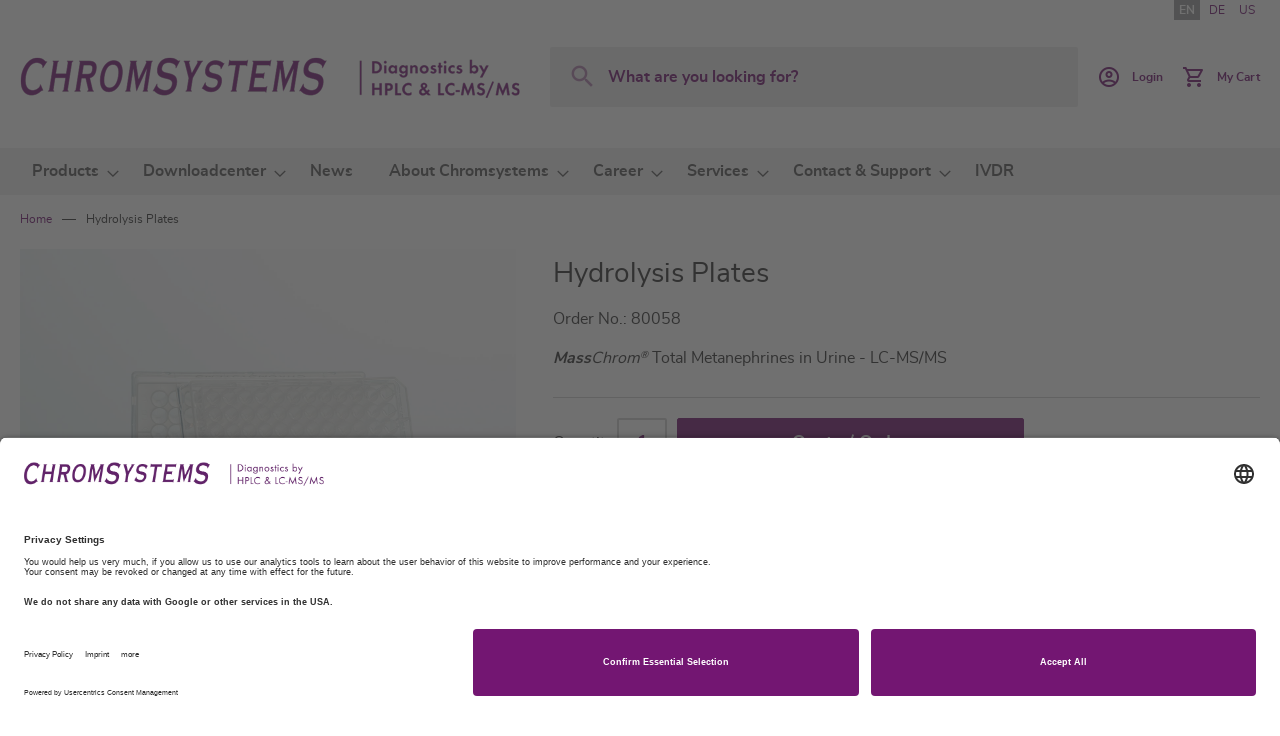

--- FILE ---
content_type: text/html; charset=UTF-8
request_url: https://chromsystems.com/en/hydrolysis-plate-80058.html
body_size: 13075
content:
<!doctype html>
<html lang="en">
    <head prefix="og: http://ogp.me/ns# fb: http://ogp.me/ns/fb# product: http://ogp.me/ns/product#">
        <script>
    var LOCALE = 'en\u002DGB';
    var BASE_URL = 'https\u003A\u002F\u002Fchromsystems.com\u002Fen\u002F';
    var require = {
        'baseUrl': 'https\u003A\u002F\u002Fchromsystems.com\u002Fstatic\u002Fversion1763477915\u002Ffrontend\u002FChromsystems\u002Fdefault\u002Fen_GB'
    };</script>        <meta charset="utf-8"/>
<meta name="title" content="Hydrolysis Plates"/>
<meta name="robots" content="INDEX,FOLLOW"/>
<meta name="viewport" content="width=device-width, initial-scale=1"/>
<meta name="format-detection" content="telephone=no"/>
<title>Hydrolysis Plates</title>
<link  rel="stylesheet" type="text/css"  media="all" href="https://chromsystems.com/static/version1763477915/frontend/Chromsystems/default/en_GB/mage/calendar.css" />
<link  rel="stylesheet" type="text/css"  media="all" href="https://chromsystems.com/static/version1763477915/frontend/Chromsystems/default/en_GB/css/styles-m.css" />
<link  rel="stylesheet" type="text/css"  media="all" href="https://chromsystems.com/static/version1763477915/frontend/Chromsystems/default/en_GB/jquery/uppy/dist/uppy-custom.css" />
<link  rel="stylesheet" type="text/css"  media="all" href="https://chromsystems.com/static/version1763477915/frontend/Chromsystems/default/en_GB/MageWorx_Downloads/attachment.css" />
<link  rel="stylesheet" type="text/css"  media="all" href="https://chromsystems.com/static/version1763477915/frontend/Chromsystems/default/en_GB/mage/gallery/gallery.css" />
<link  rel="stylesheet" type="text/css"  media="all" href="https://chromsystems.com/static/version1763477915/frontend/Chromsystems/default/en_GB/css/libs/datatables.min.css" />
<link  rel="stylesheet" type="text/css"  media="screen and (min-width: 768px)" href="https://chromsystems.com/static/version1763477915/frontend/Chromsystems/default/en_GB/css/styles-l.css" />
<link  rel="stylesheet" type="text/css"  media="print" href="https://chromsystems.com/static/version1763477915/frontend/Chromsystems/default/en_GB/css/print.css" />
<script  type="text/javascript"  src="https://chromsystems.com/static/version1763477915/frontend/Chromsystems/default/en_GB/requirejs/require.js"></script>
<script  type="text/javascript"  src="https://chromsystems.com/static/version1763477915/frontend/Chromsystems/default/en_GB/mage/requirejs/mixins.js"></script>
<script  type="text/javascript"  src="https://chromsystems.com/static/version1763477915/frontend/Chromsystems/default/en_GB/requirejs-config.js"></script>
<script  type="text/javascript"  src="https://chromsystems.com/static/version1763477915/frontend/Chromsystems/default/en_GB/Mageplaza_SocialShare/js/thankskit.js"></script>
<script  type="text/javascript"  src="https://chromsystems.com/static/version1763477915/frontend/Chromsystems/default/en_GB/Smile_ElasticsuiteTracker/js/tracking.js"></script>
<script  type="text/javascript"  src="https://static.addtoany.com/menu/page.js"></script>
<link rel="preload" as="font" crossorigin="anonymous" href="https://chromsystems.com/static/version1763477915/frontend/Chromsystems/default/en_GB/fonts/opensans/light/opensans-300.woff2" />
<link rel="preload" as="font" crossorigin="anonymous" href="https://chromsystems.com/static/version1763477915/frontend/Chromsystems/default/en_GB/fonts/opensans/regular/opensans-400.woff2" />
<link rel="preload" as="font" crossorigin="anonymous" href="https://chromsystems.com/static/version1763477915/frontend/Chromsystems/default/en_GB/fonts/opensans/semibold/opensans-600.woff2" />
<link rel="preload" as="font" crossorigin="anonymous" href="https://chromsystems.com/static/version1763477915/frontend/Chromsystems/default/en_GB/fonts/opensans/bold/opensans-700.woff2" />
<link rel="preload" as="font" crossorigin="anonymous" href="https://chromsystems.com/static/version1763477915/frontend/Chromsystems/default/en_GB/fonts/Luma-Icons.woff2" />
<link  rel="canonical" href="https://chromsystems.com/en/hydrolysis-plate-80058.html" />
<link  rel="icon" type="image/x-icon" href="https://chromsystems.com/media/favicon/default/Favicon_32Px.png" />
<link  rel="shortcut icon" type="image/x-icon" href="https://chromsystems.com/media/favicon/default/Favicon_32Px.png" />
<script id="usercentrics-cmp" data-language="en" data-settings-id="QgDVqAFH" src="https://app.usercentrics.eu/browser-ui/latest/bundle.js" async></script>

<meta data-privacy-proxy-server="https://privacy-proxy-server.usercentrics.eu">

<script type="application/javascript" src="https://privacy-proxy.usercentrics.eu/latest/uc-block.bundle.js"></script>

<!-- Matomo Tag Manager -->
<script>
var _mtm = window._mtm = window._mtm || [];
_mtm.push({'mtm.startTime': (new Date().getTime()), 'event': 'mtm.Start'});
var d=document, g=d.createElement('script'), s=d.getElementsByTagName('script')[0];
g.async=true; g.src='https://cdn.matomo.cloud/chromsystems.matomo.cloud/container_RYwzMHz2.js'; s.parentNode.insertBefore(g,s);
</script>
<!-- End Matomo Tag Manager -->            <script type="text/x-magento-init">
        {
            "*": {
                "Magento_PageCache/js/form-key-provider": {
                    "isPaginationCacheEnabled":
                        0                }
            }
        }
    </script>

<meta property="og:type" content="product" />
<meta property="og:title"
      content="Hydrolysis&#x20;Plates" />
<meta property="og:image"
      content="https://chromsystems.com/media/catalog/product/cache/dd3ad574e72b65ff523672a32793868a/8/0/80058_lcms_biogenic_amines_hydrolysis_plate.jpg" />
<meta property="og:description"
      content="MassChrom&amp;reg&#x3B;&#x20;Total&#x20;Metanephrines&#x20;in&#x20;Urine&#x20;-&#x20;LC-MS&#x2F;MS" />
<meta property="og:url" content="https://chromsystems.com/en/hydrolysis-plate-80058.html" />
    <meta property="product:price:amount" content="0"/>
    <meta property="product:price:currency"
      content="EUR"/>
    </head>
    <body data-container="body"
          data-mage-init='{"loaderAjax": {}, "loader": { "icon": "https://chromsystems.com/static/version1763477915/frontend/Chromsystems/default/en_GB/images/loader-2.gif"}}'
        id="html-body" itemtype="http://schema.org/Product" itemscope="itemscope" class="catalog-product-view product-hydrolysis-plate-80058 page-layout-1column">
        
<script type="text/x-magento-init">
    {
        "*": {
            "Magento_PageBuilder/js/widget-initializer": {
                "config": {"[data-content-type=\"slider\"][data-appearance=\"default\"]":{"Magento_PageBuilder\/js\/content-type\/slider\/appearance\/default\/widget":false},"[data-content-type=\"map\"]":{"Magento_PageBuilder\/js\/content-type\/map\/appearance\/default\/widget":false},"[data-content-type=\"row\"]":{"Magento_PageBuilder\/js\/content-type\/row\/appearance\/default\/widget":false},"[data-content-type=\"tabs\"]":{"Magento_PageBuilder\/js\/content-type\/tabs\/appearance\/default\/widget":false},"[data-content-type=\"slide\"]":{"Magento_PageBuilder\/js\/content-type\/slide\/appearance\/default\/widget":{"buttonSelector":".pagebuilder-slide-button","showOverlay":"hover","dataRole":"slide"}},"[data-content-type=\"banner\"]":{"Magento_PageBuilder\/js\/content-type\/banner\/appearance\/default\/widget":{"buttonSelector":".pagebuilder-banner-button","showOverlay":"hover","dataRole":"banner"}},"[data-content-type=\"buttons\"]":{"Magento_PageBuilder\/js\/content-type\/buttons\/appearance\/inline\/widget":false},"[data-content-type=\"products\"][data-appearance=\"carousel\"]":{"Magento_PageBuilder\/js\/content-type\/products\/appearance\/carousel\/widget":false}},
                "breakpoints": {"desktop":{"label":"Desktop","stage":true,"default":true,"class":"desktop-switcher","icon":"Magento_PageBuilder::css\/images\/switcher\/switcher-desktop.svg","conditions":{"min-width":"1024px"},"options":{"products":{"default":{"slidesToShow":"5"}}}},"tablet":{"conditions":{"max-width":"1024px","min-width":"768px"},"options":{"products":{"default":{"slidesToShow":"4"},"continuous":{"slidesToShow":"3"}}}},"mobile":{"label":"Mobile","stage":true,"class":"mobile-switcher","icon":"Magento_PageBuilder::css\/images\/switcher\/switcher-mobile.svg","media":"only screen and (max-width: 768px)","conditions":{"max-width":"768px","min-width":"640px"},"options":{"products":{"default":{"slidesToShow":"3"}}}},"mobile-small":{"conditions":{"max-width":"640px"},"options":{"products":{"default":{"slidesToShow":"2"},"continuous":{"slidesToShow":"1"}}}}}            }
        }
    }
</script>

<div class="cookie-status-message" id="cookie-status">
    The store will not work correctly when cookies are disabled.</div>
<script type="text&#x2F;javascript">document.querySelector("#cookie-status").style.display = "none";</script>
<script type="text/x-magento-init">
    {
        "*": {
            "cookieStatus": {}
        }
    }
</script>

<script type="text/x-magento-init">
    {
        "*": {
            "mage/cookies": {
                "expires": null,
                "path": "\u002F",
                "domain": ".chromsystems.com",
                "secure": true,
                "lifetime": "3600"
            }
        }
    }
</script>
    <noscript>
        <div class="message global noscript">
            <div class="content">
                <p>
                    <strong>JavaScript seems to be disabled in your browser.</strong>
                    <span>
                        For the best experience on our site, be sure to turn on Javascript in your browser.                    </span>
                </p>
            </div>
        </div>
    </noscript>

<script>
    window.cookiesConfig = window.cookiesConfig || {};
    window.cookiesConfig.secure = true;
</script><script>    require.config({
        map: {
            '*': {
                wysiwygAdapter: 'mage/adminhtml/wysiwyg/tiny_mce/tinymceAdapter'
            }
        }
    });</script><div class="page-wrapper"><header class="page-header"><div class="panel wrapper"><div class="panel header"><a class="action skip contentarea"
   href="#contentarea">
    <span>
        Skip to Content    </span>
</a>
<ul class="header-store-switcher">
                        <li>
                                    <strong>
                        EN                    </strong>
                            </li>
                    <li>
                                    <a href="https://chromsystems.com/en/stores/store/redirect/___store/de/___from_store/en/uenc/aHR0cHM6Ly9jaHJvbXN5c3RlbXMuY29tL2RlL2h5ZHJvbHlzaXMtcGxhdGUtODAwNTguaHRtbA~~/">
                        DE                    </a>
                            </li>
                    <li>
                                    <a href="https://chromsystems.com/en/stores/store/redirect/___store/us/___from_store/en/uenc/aHR0cHM6Ly9jaHJvbXN5c3RlbXMuY29tL3VzL2h5ZHJvbHlzaXMtcGxhdGUtODAwNTguaHRtbA~~/">
                        US                    </a>
                            </li>
            </ul>

</div></div><div class="header content"><span data-action="toggle-nav" class="action nav-toggle"><span>Toggle Nav</span></span>
<a
    class="logo"
    href="https://chromsystems.com/en/"
    title="Chromsystems&#x20;Instruments&#x20;&amp;&#x20;Chemicals&#x20;GmbH"
    aria-label="store logo">
    <img src="https://chromsystems.com/media/logo/default/CS_Logo_Website_500Px.png"
         title="Chromsystems&#x20;Instruments&#x20;&amp;&#x20;Chemicals&#x20;GmbH"
         alt="Chromsystems&#x20;Instruments&#x20;&amp;&#x20;Chemicals&#x20;GmbH"
                            />
</a>


<div class="block block-search">
    <div class="block block-title">
        <strong>Search</strong>
    </div>

    <div class="block block-content">
        <form
            id="minisearch-form-top-search"
            class="form minisearch"
            action="https://chromsystems.com/en/catalogsearch/result/"
            method="get"
        >
            <div class="field search">
                <label class="label" for="search" data-role="minisearch-label">
                    <span>Search</span>
                </label>

                <div class="control">
                    <input
                        id="search"
                        type="text"
                        name="q"
                        value=""
                        placeholder="What&#x20;are&#x20;you&#x20;looking&#x20;for&#x3F;"
                        class="input-text"
                        maxlength="128"
                        role="combobox"
                        aria-haspopup="false"
                        aria-autocomplete="both"
                        aria-expanded="false"
                        autocomplete="off"
                        data-block="autocomplete-form"
                        data-mage-init="&#x7B;&quot;quickSearch&quot;&#x3A;&#x7B;&quot;formSelector&quot;&#x3A;&quot;&#x23;minisearch-form-top-search&quot;,&quot;url&quot;&#x3A;&quot;https&#x3A;&#x5C;&#x2F;&#x5C;&#x2F;chromsystems.com&#x5C;&#x2F;en&#x5C;&#x2F;search&#x5C;&#x2F;ajax&#x5C;&#x2F;suggest&#x5C;&#x2F;&quot;,&quot;destinationSelector&quot;&#x3A;&quot;&#x23;minisearch-autocomplete-top-search&quot;,&quot;templates&quot;&#x3A;&#x7B;&quot;term&quot;&#x3A;&#x7B;&quot;title&quot;&#x3A;&quot;Search&#x20;terms&quot;,&quot;template&quot;&#x3A;&quot;Smile_ElasticsuiteCore&#x5C;&#x2F;autocomplete&#x5C;&#x2F;term&quot;&#x7D;,&quot;product&quot;&#x3A;&#x7B;&quot;title&quot;&#x3A;&quot;Products&quot;,&quot;template&quot;&#x3A;&quot;Smile_ElasticsuiteCatalog&#x5C;&#x2F;autocomplete&#x5C;&#x2F;product&quot;&#x7D;,&quot;category&quot;&#x3A;&#x7B;&quot;title&quot;&#x3A;&quot;Overviews&quot;,&quot;template&quot;&#x3A;&quot;Smile_ElasticsuiteCatalog&#x5C;&#x2F;autocomplete&#x5C;&#x2F;category&quot;&#x7D;,&quot;product_attribute&quot;&#x3A;&#x7B;&quot;title&quot;&#x3A;&quot;Attributes&quot;,&quot;template&quot;&#x3A;&quot;Smile_ElasticsuiteCatalog&#x5C;&#x2F;autocomplete&#x5C;&#x2F;product-attribute&quot;,&quot;titleRenderer&quot;&#x3A;&quot;Smile_ElasticsuiteCatalog&#x5C;&#x2F;js&#x5C;&#x2F;autocomplete&#x5C;&#x2F;product-attribute&quot;&#x7D;,&quot;cms_page&quot;&#x3A;&#x7B;&quot;title&quot;&#x3A;&quot;Content&quot;,&quot;template&quot;&#x3A;&quot;Smile_ElasticsuiteCms&#x5C;&#x2F;autocomplete&#x5C;&#x2F;cms&quot;&#x7D;&#x7D;,&quot;priceFormat&quot;&#x3A;&#x7B;&quot;pattern&quot;&#x3A;&quot;&#x5C;u20ac&#x25;s&quot;,&quot;precision&quot;&#x3A;2,&quot;requiredPrecision&quot;&#x3A;2,&quot;decimalSymbol&quot;&#x3A;&quot;.&quot;,&quot;groupSymbol&quot;&#x3A;&quot;,&quot;,&quot;groupLength&quot;&#x3A;3,&quot;integerRequired&quot;&#x3A;false&#x7D;,&quot;minSearchLength&quot;&#x3A;&quot;1&quot;&#x7D;&#x7D;"
                    />

                    <div id="minisearch-autocomplete-top-search" class="search-autocomplete"></div>

                                    </div>
            </div>

            <div class="actions">
                <button
                    type="submit"
                    title="Search"
                    class="action search"
                >
                    <span>Search</span>
                </button>
            </div>
        </form>
    </div>
</div>
<div class="header actions"><div class="user-link " data-label="or">
            <a href="https://chromsystems.com/en/customer/account/login/"class="action customer-acc" >
            <span class="text">
                                    Login                            </span>
        </a>
    </div>

<div data-block="minicart" class="minicart-wrapper">
    <a class="action showcart" href="https://chromsystems.com/en/checkout/cart/"
       data-bind="scope: 'minicart_content'">
        <span class="text">My Cart</span>
        <span class="counter qty empty"
              data-bind="css: { empty: !!getCartParam('summary_count') == false && !isLoading() },
               blockLoader: isLoading">
            <span class="counter-number">
                <!-- ko if: getCartParam('summary_count') -->
                <!-- ko text: getCartParam('summary_count').toLocaleString(window.LOCALE) --><!-- /ko -->
                <!-- /ko -->
            </span>
            <span class="counter-label">
            <!-- ko if: getCartParam('summary_count') -->
                <!-- ko text: getCartParam('summary_count').toLocaleString(window.LOCALE) --><!-- /ko -->
                <!-- ko i18n: 'items' --><!-- /ko -->
            <!-- /ko -->
            </span>
        </span>
    </a>
                    <script>            require(['jquery'], function ($) {
                $('a.action.showcart').on('click', function() {
                    $(document.body).trigger('processStart');
                });
            });</script>        <script>window.checkout = {"shoppingCartUrl":"https:\/\/chromsystems.com\/en\/checkout\/cart\/","checkoutUrl":"https:\/\/chromsystems.com\/en\/checkout\/","updateItemQtyUrl":"https:\/\/chromsystems.com\/en\/checkout\/sidebar\/updateItemQty\/","removeItemUrl":"https:\/\/chromsystems.com\/en\/checkout\/sidebar\/removeItem\/","imageTemplate":"Magento_Catalog\/product\/image_with_borders","baseUrl":"https:\/\/chromsystems.com\/en\/","minicartMaxItemsVisible":3,"websiteId":"1","maxItemsToDisplay":10,"storeId":"2","storeGroupId":"1","agreementIds":["4"],"customerLoginUrl":"https:\/\/chromsystems.com\/en\/customer\/account\/login\/referer\/aHR0cHM6Ly9jaHJvbXN5c3RlbXMuY29tL2VuL2h5ZHJvbHlzaXMtcGxhdGUtODAwNTguaHRtbA~~\/","isRedirectRequired":false,"autocomplete":"off","captcha":{"user_login":{"isCaseSensitive":false,"imageHeight":50,"imageSrc":"","refreshUrl":"https:\/\/chromsystems.com\/en\/captcha\/refresh\/","isRequired":false,"timestamp":1768709193}}}</script>    <script type="text/x-magento-init">
    {
        "[data-block='minicart']": {
            "Magento_Ui/js/core/app": {"components":{"minicart_content":{"children":{"subtotal.container":{"children":{"subtotal":{"children":{"subtotal.totals":{"config":{"display_cart_subtotal_incl_tax":1,"display_cart_subtotal_excl_tax":0,"template":"Magento_Tax\/checkout\/minicart\/subtotal\/totals"},"component":"Magento_Tax\/js\/view\/checkout\/minicart\/subtotal\/totals","children":{"subtotal.totals.msrp":{"component":"Magento_Msrp\/js\/view\/checkout\/minicart\/subtotal\/totals","config":{"displayArea":"minicart-subtotal-hidden","template":"Magento_Msrp\/checkout\/minicart\/subtotal\/totals"}}}}},"component":"uiComponent","config":{"template":"Magento_Checkout\/minicart\/subtotal"}}},"component":"uiComponent","config":{"displayArea":"subtotalContainer"}},"item.renderer":{"component":"Magento_Checkout\/js\/view\/cart-item-renderer","config":{"displayArea":"defaultRenderer","template":"Magento_Checkout\/minicart\/item\/default"},"children":{"item.image":{"component":"Magento_Catalog\/js\/view\/image","config":{"template":"Magento_Catalog\/product\/image","displayArea":"itemImage"}},"checkout.cart.item.price.sidebar":{"component":"uiComponent","config":{"template":"Magento_Checkout\/minicart\/item\/price","displayArea":"priceSidebar"}}}},"extra_info":{"component":"uiComponent","config":{"displayArea":"extraInfo"}},"promotion":{"component":"uiComponent","config":{"displayArea":"promotion"}}},"config":{"itemRenderer":{"default":"defaultRenderer","simple":"defaultRenderer","virtual":"defaultRenderer"},"template":"Magento_Checkout\/minicart\/content"},"component":"Magento_Checkout\/js\/view\/minicart"}},"types":[]}        },
        "*": {
            "Magento_Ui/js/block-loader": "https\u003A\u002F\u002Fchromsystems.com\u002Fstatic\u002Fversion1763477915\u002Ffrontend\u002FChromsystems\u002Fdefault\u002Fen_GB\u002Fimages\u002Floader\u002D1.gif"
        }
    }
    </script>
</div>
</div><ul class="compare wrapper"><li class="item link compare" data-bind="scope: 'compareProducts'" data-role="compare-products-link">
    <a class="action compare no-display" title="Compare&#x20;Products"
       data-bind="attr: {'href': compareProducts().listUrl}, css: {'no-display': !compareProducts().count}"
    >
        Compare Products        <span class="counter qty" data-bind="text: compareProducts().countCaption"></span>
    </a>
</li>
<script type="text/x-magento-init">
{"[data-role=compare-products-link]": {"Magento_Ui/js/core/app": {"components":{"compareProducts":{"component":"Magento_Catalog\/js\/view\/compare-products"}}}}}
</script>
</ul></div></header>    <div class="sections nav-sections">
                <div class="section-items nav-sections-items"
             data-mage-init='{"tabs":{"openedState":"active"}}'>
                                            <div class="section-item-title nav-sections-item-title"
                     data-role="collapsible">
                    <a class="nav-sections-item-switch"
                       data-toggle="switch" href="#store.menu">
                        Menu                    </a>
                </div>
                <div class="section-item-content nav-sections-item-content"
                     id="store.menu"
                     data-role="content">
                    
<nav class="navigation" data-action="navigation">
    <ul data-mage-init='{"menu":{"responsive":true, "expanded":true, "position":{"my":"left top","at":"left bottom"}}}'>
        <li  class="level0 nav-1 category-item first level-top parent"><a href="https://chromsystems.com/en/products.html"  class="level-top" ><span>Products</span></a><ul class="level0 submenu"><li  class="level1 nav-1-1 category-item first"><a href="https://chromsystems.com/en/products/drugs-of-abuse.html" ><span>Drugs of Abuse</span></a></li><li  class="level1 nav-1-2 category-item"><a href="https://chromsystems.com/en/products/amino-acid-analysis-aaa.html" ><span>Amino Acid Analysis (AAA)</span></a></li><li  class="level1 nav-1-3 category-item"><a href="https://chromsystems.com/en/products/newborn-screening.html" ><span>Newborn Screening</span></a></li><li  class="level1 nav-1-4 category-item"><a href="https://chromsystems.com/en/products/therapeutic-drug-monitoring.html" ><span>Therapeutic Drug Monitoring</span></a></li><li  class="level1 nav-1-5 category-item"><a href="https://chromsystems.com/en/products/biogenic-amines.html" ><span>Biogenic Amines</span></a></li><li  class="level1 nav-1-6 category-item"><a href="https://chromsystems.com/en/products/occupational-medicine.html" ><span>Occupational Medicine</span></a></li><li  class="level1 nav-1-7 category-item"><a href="https://chromsystems.com/en/products/steroids.html" ><span>Steroids</span></a></li><li  class="level1 nav-1-8 category-item"><a href="https://chromsystems.com/en/products/chronic-alcohol-abuse.html" ><span>Chronic Alcohol Abuse</span></a></li><li  class="level1 nav-1-9 category-item"><a href="https://chromsystems.com/en/products/porphyrin-profiling.html" ><span>Porphyrin Profiling</span></a></li><li  class="level1 nav-1-10 category-item"><a href="https://chromsystems.com/en/products/vitamin-d3-d2-crosslinks.html" ><span>Vitamin D3/D2 - Crosslinks</span></a></li><li  class="level1 nav-1-11 category-item"><a href="https://chromsystems.com/en/products/monitoring-oxidative-stress.html" ><span>Monitoring Oxidative Stress</span></a></li><li  class="level1 nav-1-12 category-item"><a href="https://chromsystems.com/en/products/hemoglobin-testing.html" ><span>Hemoglobin Testing</span></a></li><li  class="level1 nav-1-13 category-item"><a href="https://chromsystems.com/en/products/vitamin-profiling.html" ><span>Vitamin Profiling</span></a></li><li  class="level1 nav-1-14 category-item"><a href="https://chromsystems.com/en/products/homocysteine.html" ><span>Homocysteine</span></a></li><li  class="level1 nav-1-15 category-item"><a href="https://chromsystems.com/en/products/instruments-software.html" ><span>Instruments &amp; Software</span></a></li><li  class="level1 nav-1-16 category-item"><a href="https://chromsystems.com/en/products/automation.html" ><span>Automation</span></a></li><li  class="level1 nav-1-17 category-item"><a href="https://chromsystems.com/en/products/automated-assays.html" ><span>Automated Assays</span></a></li><li  class="level1 nav-1-18 category-item"><a href="https://chromsystems.com/en/products/calibrators-and-controls.html" ><span>Calibrators and Controls</span></a></li><li  class="level1 nav-1-19 category-item"><a href="https://chromsystems.com/en/products/accessories-and-components.html" ><span>Accessories and Components</span></a></li><li  class="level1 nav-1-20 category-item last"><a href="https://chromsystems.com/en/products/csquant-software.html" ><span>CSQUANT® Software</span></a></li></ul></li><li  class="level0 nav-2 category-item level-top parent"><a href="https://chromsystems.com/en/downloadcenter.html"  class="level-top" ><span>Downloadcenter</span></a><ul class="level0 submenu"><li  class="level1 nav-2-1 category-item first"><a href="https://chromsystems.com/en/downloadcenter/product-information-leaflets.html" ><span>Product Information Leaflets</span></a></li><li  class="level1 nav-2-2 category-item"><a href="https://chromsystems.com/en/downloadcenter/safety-data-sheets.html" ><span>Safety Data Sheets</span></a></li><li  class="level1 nav-2-3 category-item"><a href="https://chromsystems.com/en/downloadcenter/instruction-manuals.html" ><span>Instruction Manuals</span></a></li><li  class="level1 nav-2-4 category-item"><a href="https://chromsystems.com/en/downloadcenter/traceability.html" ><span>Traceability</span></a></li><li  class="level1 nav-2-5 category-item"><a href="https://chromsystems.com/en/downloadcenter/external-quality-assessment.html" ><span>External Quality Assessment</span></a></li><li  class="level1 nav-2-6 category-item"><a href="https://chromsystems.com/en/downloadcenter/certificates.html" ><span>Certificates</span></a></li><li  class="level1 nav-2-7 category-item"><a href="https://chromsystems.com/en/downloadcenter/data-sheets.html" ><span>Data Sheets</span></a></li><li  class="level1 nav-2-8 category-item"><a href="https://chromsystems.com/en/downloadcenter/brochures.html" ><span>Brochures</span></a></li><li  class="level1 nav-2-9 category-item"><a href="https://chromsystems.com/en/downloadcenter/catalogues.html" ><span>Catalogues</span></a></li><li  class="level1 nav-2-10 category-item last"><a href="https://chromsystems.com/en/downloadcenter/declaration-of-conformity.html" ><span>Declarations of Conformity</span></a></li></ul></li><li  class="level0 nav-3 category-item level-top"><a href="https://chromsystems.com/en/news.html"  class="level-top" ><span>News</span></a></li><li  class="level0 nav-4 category-item level-top parent"><a href="https://chromsystems.com/en/about-chromsystems.html"  class="level-top" ><span>About Chromsystems</span></a><ul class="level0 submenu"><li  class="level1 nav-4-1 category-item first"><a href="https://chromsystems.com/en/about-chromsystems/who-we-are.html" ><span>Who we are</span></a></li><li  class="level1 nav-4-2 category-item"><a href="https://chromsystems.com/en/about-chromsystems/milestones.html" ><span>Milestones</span></a></li><li  class="level1 nav-4-3 category-item"><a href="https://chromsystems.com/en/about-chromsystems/sustainability-and-environment.html" ><span>Sustainability &amp; Environment</span></a></li><li  class="level1 nav-4-4 category-item"><a href="https://chromsystems.com/en/about-chromsystems/quality-policy.html" ><span>Quality Policy</span></a></li><li  class="level1 nav-4-5 category-item last"><a href="https://chromsystems.com/en/about-chromsystems/code-of-conduct.html" ><span>Code of Conduct</span></a></li></ul></li><li  class="level0 nav-5 category-item level-top parent"><a href="https://chromsystems.com/en/career.html"  class="level-top" ><span>Career</span></a><ul class="level0 submenu"><li  class="level1 nav-5-1 category-item first"><a href="https://chromsystems.com/en/career/career-at-chromsystems.html" ><span>Career at Chromsystems</span></a></li><li  class="level1 nav-5-2 category-item last"><a href="https://chromsystems.com/en/career/vacancies.html" ><span>Vacancies</span></a></li></ul></li><li  class="level0 nav-6 category-item level-top parent"><a href="https://chromsystems.com/en/services.html"  class="level-top" ><span>Services</span></a><ul class="level0 submenu"><li  class="level1 nav-6-1 category-item first"><a href="https://chromsystems.com/en/services/customer-area.html" ><span>Customer Area</span></a></li><li  class="level1 nav-6-2 category-item"><a href="https://chromsystems.com/en/services/publications.html" ><span>Publications </span></a></li><li  class="level1 nav-6-3 category-item"><a href="https://chromsystems.com/en/services/events.html" ><span>Events</span></a></li><li  class="level1 nav-6-4 category-item"><a href="https://chromsystems.com/en/services/webinars.html" ><span>Webinars</span></a></li><li  class="level1 nav-6-5 category-item"><a href="https://chromsystems.com/en/services/workshops.html" ><span>Workshops</span></a></li><li  class="level1 nav-6-6 category-item"><a href="https://chromsystems.com/en/services/certificates.html" ><span>Certificates</span></a></li><li  class="level1 nav-6-7 category-item"><a href="https://chromsystems.com/en/services/catalogue.html" ><span>Catalogues</span></a></li><li  class="level1 nav-6-8 category-item last"><a href="https://chromsystems.com/en/services/downloadcenter.html" ><span>Downloadcenter</span></a></li></ul></li><li  class="level0 nav-7 category-item level-top parent"><a href="https://chromsystems.com/en/contact-support.html"  class="level-top" ><span>Contact &amp; Support</span></a><ul class="level0 submenu"><li  class="level1 nav-7-1 category-item first"><a href="https://chromsystems.com/en/contact-and-support/your-local-representative.html" ><span>Your Local Representative</span></a></li><li  class="level1 nav-7-2 category-item"><a href="https://chromsystems.com/en/contact-and-support/technical-support.html" ><span>Technical Support</span></a></li><li  class="level1 nav-7-3 category-item"><a href="https://chromsystems.com/en/contact-and-support/quick-request.html" ><span>General Request</span></a></li><li  class="level1 nav-7-4 category-item last"><a href="https://chromsystems.com/en/contact-and-support/how-to-find-us.html" ><span>How to find us </span></a></li></ul></li><li  class="level0 nav-8 category-item last level-top"><a href="https://chromsystems.com/en/ivdr.html"  class="level-top" ><span>IVDR</span></a></li>            </ul>
</nav>
                </div>
                    </div>
    </div>
<div class="breadcrumbs"></div>
<script type="text/x-magento-init">
    {
        ".breadcrumbs": {
            "breadcrumbs": {"categoryUrlSuffix":".html","useCategoryPathInUrl":1,"product":"Hydrolysis Plates"}        }
    }
</script>
<main id="maincontent" class="page-main"><a id="contentarea" tabindex="-1"></a>
<div class="page messages"><div data-placeholder="messages"></div>
<div data-bind="scope: 'messages'">
    <!-- ko if: cookieMessagesObservable() && cookieMessagesObservable().length > 0 -->
    <div aria-atomic="true" role="alert" class="messages" data-bind="foreach: {
        data: cookieMessagesObservable(), as: 'message'
    }">
        <div data-bind="attr: {
            class: 'message-' + message.type + ' ' + message.type + ' message',
            'data-ui-id': 'message-' + message.type
        }">
            <div data-bind="html: $parent.prepareMessageForHtml(message.text)"></div>
        </div>
    </div>
    <!-- /ko -->

    <div aria-atomic="true" role="alert" class="messages" data-bind="foreach: {
        data: messages().messages, as: 'message'
    }, afterRender: purgeMessages">
        <div data-bind="attr: {
            class: 'message-' + message.type + ' ' + message.type + ' message',
            'data-ui-id': 'message-' + message.type
        }">
            <div data-bind="html: $parent.prepareMessageForHtml(message.text)"></div>
        </div>
    </div>
</div>

<script type="text/x-magento-init">
    {
        "*": {
            "Magento_Ui/js/core/app": {
                "components": {
                        "messages": {
                            "component": "Magento_Theme/js/view/messages"
                        }
                    }
                }
            }
    }
</script>
</div><div class="columns"><div class="column main">
    <input name="form_key" type="hidden" value="dASJiloPQYUojORk" /><div id="authenticationPopup" data-bind="scope:'authenticationPopup', style: {display: 'none'}">
        <script>window.authenticationPopup = {"autocomplete":"off","customerRegisterUrl":"https:\/\/chromsystems.com\/en\/customer\/account\/create\/","customerForgotPasswordUrl":"https:\/\/chromsystems.com\/en\/customer\/account\/forgotpassword\/","baseUrl":"https:\/\/chromsystems.com\/en\/","customerLoginUrl":"https:\/\/chromsystems.com\/en\/customer\/ajax\/login\/"}</script>    <!-- ko template: getTemplate() --><!-- /ko -->
        <script type="text/x-magento-init">
        {
            "#authenticationPopup": {
                "Magento_Ui/js/core/app": {"components":{"authenticationPopup":{"component":"Magento_Customer\/js\/view\/authentication-popup","children":{"messages":{"component":"Magento_Ui\/js\/view\/messages","displayArea":"messages"},"captcha":{"component":"Magento_Captcha\/js\/view\/checkout\/loginCaptcha","displayArea":"additional-login-form-fields","formId":"user_login","configSource":"checkout"}}}}}            },
            "*": {
                "Magento_Ui/js/block-loader": "https\u003A\u002F\u002Fchromsystems.com\u002Fstatic\u002Fversion1763477915\u002Ffrontend\u002FChromsystems\u002Fdefault\u002Fen_GB\u002Fimages\u002Floader\u002D1.gif"
                            }
        }
    </script>
</div>
<script type="text/x-magento-init">
    {
        "*": {
            "Magento_Customer/js/section-config": {
                "sections": {"stores\/store\/switch":["*"],"stores\/store\/switchrequest":["*"],"directory\/currency\/switch":["*"],"*":["messages"],"customer\/account\/logout":["*","recently_viewed_product","recently_compared_product","persistent"],"customer\/account\/loginpost":["*"],"customer\/account\/createpost":["*"],"customer\/account\/editpost":["*"],"customer\/ajax\/login":["checkout-data","cart","captcha"],"catalog\/product_compare\/add":["compare-products"],"catalog\/product_compare\/remove":["compare-products"],"catalog\/product_compare\/clear":["compare-products"],"sales\/guest\/reorder":["cart"],"sales\/order\/reorder":["cart"],"checkout\/cart\/add":["cart","directory-data"],"checkout\/cart\/delete":["cart"],"checkout\/cart\/updatepost":["cart"],"checkout\/cart\/updateitemoptions":["cart"],"checkout\/cart\/couponpost":["cart"],"checkout\/cart\/estimatepost":["cart"],"checkout\/cart\/estimateupdatepost":["cart"],"checkout\/onepage\/saveorder":["cart","checkout-data","last-ordered-items"],"checkout\/sidebar\/removeitem":["cart"],"checkout\/sidebar\/updateitemqty":["cart"],"rest\/*\/v1\/carts\/*\/payment-information":["cart","last-ordered-items","captcha","instant-purchase"],"rest\/*\/v1\/guest-carts\/*\/payment-information":["cart","captcha"],"rest\/*\/v1\/guest-carts\/*\/selected-payment-method":["cart","checkout-data"],"rest\/*\/v1\/carts\/*\/selected-payment-method":["cart","checkout-data","instant-purchase"],"wishlist\/index\/add":["wishlist"],"wishlist\/index\/remove":["wishlist"],"wishlist\/index\/updateitemoptions":["wishlist"],"wishlist\/index\/update":["wishlist"],"wishlist\/index\/cart":["wishlist","cart"],"wishlist\/index\/fromcart":["wishlist","cart"],"wishlist\/index\/allcart":["wishlist","cart"],"wishlist\/shared\/allcart":["wishlist","cart"],"wishlist\/shared\/cart":["cart"],"giftregistry\/index\/cart":["cart"],"giftregistry\/view\/addtocart":["cart"],"customer_order\/cart\/updatefaileditemoptions":["cart"],"checkout\/cart\/updatefaileditemoptions":["cart"],"customer_order\/cart\/advancedadd":["cart"],"checkout\/cart\/advancedadd":["cart"],"checkout\/cart\/removeallfailed":["cart"],"checkout\/cart\/removefailed":["cart"],"customer_order\/cart\/addfaileditems":["cart"],"checkout\/cart\/addfaileditems":["cart"],"customer_order\/sku\/uploadfile":["cart"],"customer\/address\/*":["instant-purchase"],"customer\/account\/*":["instant-purchase"],"vault\/cards\/deleteaction":["instant-purchase"],"multishipping\/checkout\/overviewpost":["cart"],"wishlist\/index\/copyitem":["wishlist"],"wishlist\/index\/copyitems":["wishlist"],"wishlist\/index\/deletewishlist":["wishlist","multiplewishlist"],"wishlist\/index\/createwishlist":["multiplewishlist"],"wishlist\/index\/editwishlist":["multiplewishlist"],"wishlist\/index\/moveitem":["wishlist"],"wishlist\/index\/moveitems":["wishlist"],"wishlist\/search\/addtocart":["cart","wishlist"],"paypal\/express\/placeorder":["cart","checkout-data"],"paypal\/payflowexpress\/placeorder":["cart","checkout-data"],"paypal\/express\/onauthorization":["cart","checkout-data"],"persistent\/index\/unsetcookie":["persistent"],"review\/product\/post":["review"],"paymentservicespaypal\/smartbuttons\/placeorder":["cart","checkout-data"],"paymentservicespaypal\/smartbuttons\/cancel":["cart","checkout-data"],"checkout\/quote\/requestquote":["cart"],"braintree\/paypal\/placeorder":["cart","checkout-data"],"braintree\/googlepay\/placeorder":["cart","checkout-data"]},
                "clientSideSections": ["checkout-data","cart-data"],
                "baseUrls": ["https:\/\/chromsystems.com\/en\/"],
                "sectionNames": ["messages","customer","compare-products","last-ordered-items","cart","directory-data","captcha","wishlist","instant-purchase","loggedAsCustomer","multiplewishlist","persistent","review","payments","webforms","recently_viewed_product","recently_compared_product","product_data_storage","paypal-billing-agreement"]            }
        }
    }
</script>
<script type="text/x-magento-init">
    {
        "*": {
            "Magento_Customer/js/customer-data": {
                "sectionLoadUrl": "https\u003A\u002F\u002Fchromsystems.com\u002Fen\u002Fcustomer\u002Fsection\u002Fload\u002F",
                "expirableSectionLifetime": 60,
                "expirableSectionNames": ["cart","persistent"],
                "cookieLifeTime": "3600",
                "cookieDomain": "",
                "updateSessionUrl": "https\u003A\u002F\u002Fchromsystems.com\u002Fen\u002Fcustomer\u002Faccount\u002FupdateSession\u002F",
                "isLoggedIn": ""
            }
        }
    }
</script>
<script type="text/x-magento-init">
    {
        "*": {
            "Magento_Customer/js/invalidation-processor": {
                "invalidationRules": {
                    "website-rule": {
                        "Magento_Customer/js/invalidation-rules/website-rule": {
                            "scopeConfig": {
                                "websiteId": "1"
                            }
                        }
                    }
                }
            }
        }
    }
</script>
<script type="text/x-magento-init">
    {
        "body": {
            "pageCache": {"url":"https:\/\/chromsystems.com\/en\/page_cache\/block\/render\/id\/1262\/","handles":["default","catalog_product_view","catalog_product_view_type_simple","catalog_product_view_id_1262","catalog_product_view_sku_80058"],"originalRequest":{"route":"catalog","controller":"product","action":"view","uri":"\/en\/hydrolysis-plate-80058.html"},"versionCookieName":"private_content_version"}        }
    }
</script>
<script type="text/x-magento-init">
{
    "*": {
        "Magento_Banner/js/model/banner":
            {"sectionLoadUrl":"https:\/\/chromsystems.com\/en\/banner\/ajax\/load\/","cacheTtl":30000}        }
}
</script>
<div class="product media"><a id="gallery-prev-area" tabindex="-1"></a>
<div class="action-skip-wrapper"><a class="action skip gallery-next-area"
   href="#gallery-next-area">
    <span>
        Skip to the end of the images gallery    </span>
</a>
</div>

<div class="gallery-placeholder _block-content-loading" data-gallery-role="gallery-placeholder">
    <img
        alt="main product photo"
        class="gallery-placeholder__image"
        src="https://chromsystems.com/media/catalog/product/cache/a8aa5365047b99d1b1a016bb821005d3/8/0/80058_lcms_biogenic_amines_hydrolysis_plate.jpg"
        width="1500"        height="1125"    />
    <link itemprop="image" href="https://chromsystems.com/media/catalog/product/cache/a8aa5365047b99d1b1a016bb821005d3/8/0/80058_lcms_biogenic_amines_hydrolysis_plate.jpg">
</div>
<script type="text/x-magento-init">
    {
        "[data-gallery-role=gallery-placeholder]": {
            "mage/gallery/gallery": {
                "mixins":["magnifier/magnify"],
                "magnifierOpts": {"fullscreenzoom":"20","top":"","left":"","width":"","height":"","eventType":"hover","enabled":false,"mode":"outside"},
                "data": [{"thumb":"https:\/\/chromsystems.com\/media\/catalog\/product\/cache\/0756a10096240724ea3c382e36a4f135\/8\/0\/80058_lcms_biogenic_amines_hydrolysis_plate.jpg","img":"https:\/\/chromsystems.com\/media\/catalog\/product\/cache\/a8aa5365047b99d1b1a016bb821005d3\/8\/0\/80058_lcms_biogenic_amines_hydrolysis_plate.jpg","full":"https:\/\/chromsystems.com\/media\/catalog\/product\/cache\/0c26a9ba1349fd1a09e457d03c91051b\/8\/0\/80058_lcms_biogenic_amines_hydrolysis_plate.jpg","caption":"80058 LCMS Biogenic amines hydrolysis plate","position":"1","isMain":true,"type":"image","videoUrl":null}],
                "options": {"nav":"thumbs","loop":true,"keyboard":true,"arrows":true,"allowfullscreen":false,"showCaption":false,"width":1500,"thumbwidth":88,"thumbheight":110,"height":1125,"transitionduration":500,"transition":"slide","navarrows":true,"navtype":"slides","navdir":"horizontal","whiteBorders":1},
                "fullscreen": {"nav":"thumbs","loop":true,"navdir":"horizontal","navarrows":false,"navtype":"slides","arrows":true,"showCaption":false,"transitionduration":500,"transition":"slide","whiteBorders":1},
                 "breakpoints": {"mobile":{"conditions":{"max-width":"767px"},"options":{"options":{"nav":"dots"}}}}            }
        }
    }
</script>
<script type="text/x-magento-init">
    {
        "[data-gallery-role=gallery-placeholder]": {
            "Magento_ProductVideo/js/fotorama-add-video-events": {
                "videoData": [{"mediaType":"image","videoUrl":null,"isBase":true}],
                "videoSettings": [{"playIfBase":"0","showRelated":"0","videoAutoRestart":"0"}],
                "optionsVideoData": []            }
        }
    }
</script>
<div class="action-skip-wrapper"><a class="action skip gallery-prev-area"
   href="#gallery-prev-area">
    <span>
        Skip to the beginning of the images gallery    </span>
</a>
</div><a id="gallery-next-area" tabindex="-1"></a>
</div><div class="product-info-main"><div class="page-title-wrapper&#x20;product">
    <h1 class="page-title"
                >
        <span class="base" data-ui-id="page-title-wrapper" itemprop="name">Hydrolysis Plates</span>    </h1>
    </div>
<div class="product attribute order-no">
    <div class="value">
                    Order No.: 80058            </div>
</div>



<div class="product attribute overview">
        <div class="value" itemprop="description"><p><em><strong>Mass</strong>Chrom<sup>&reg;</sup></em> Total Metanephrines in Urine - LC-MS/MS</p></div>
</div>


<div class="product-add-form">
    <form data-product-sku="80058"
          action="https://chromsystems.com/en/checkout/cart/add/uenc/aHR0cHM6Ly9jaHJvbXN5c3RlbXMuY29tL2VuL2h5ZHJvbHlzaXMtcGxhdGUtODAwNTguaHRtbA~~/product/1262/" method="post"
          id="product_addtocart_form">
        <input type="hidden" name="product" value="1262" />
        <input type="hidden" name="selected_configurable_option" value="" />
        <input type="hidden" name="related_product" id="related-products-field" value="" />
        <input type="hidden" name="item"  value="1262" />
        <input name="form_key" type="hidden" value="dASJiloPQYUojORk" />                            <div class="box-tocart">
    <div class="fieldset">
                <div class="field qty">
            <div class="control">
                <label class="label" for="qty"><span>Quantity</span></label>
                <input type="number"
                       name="qty"
                       id="qty"
                       min="0"
                       value="1"
                       title="Qty"
                       class="input-text qty"
                       data-validate="{&quot;required-number&quot;:true,&quot;validate-item-quantity&quot;:{&quot;maxAllowed&quot;:10000,&quot;qtyIncrements&quot;:1}}"
                       />
            </div>
        </div>
                <div class="actions">
            <button type="submit"
                    title="Quote&#x20;&#x2F;&#x20;Order"
                    class="action primary tocart"
                    id="product-addtocart-button" disabled>
                <span>Quote / Order</span>
            </button>
            
<div id="instant-purchase" data-bind="scope:'instant-purchase'">
    <!-- ko template: getTemplate() --><!-- /ko -->
</div>
<script type="text/x-magento-init">
    {
        "#instant-purchase": {
            "Magento_Ui/js/core/app": {"components":{"instant-purchase":{"component":"Magento_InstantPurchase\/js\/view\/instant-purchase","config":{"template":"Magento_InstantPurchase\/instant-purchase","buttonText":"Instant Purchase","purchaseUrl":"https:\/\/chromsystems.com\/en\/instantpurchase\/button\/placeOrder\/"}}}}        }
    }
</script>
        </div>
    </div>
</div>
<script type="text/x-magento-init">
    {
        "#product_addtocart_form": {
            "Magento_Catalog/js/validate-product": {}
        }
    }
</script>
        
                    </form>
</div>

<script type="text/x-magento-init">
    {
        "[data-role=priceBox][data-price-box=product-id-1262]": {
            "priceBox": {
                "priceConfig":  {"productId":"1262","priceFormat":{"pattern":"\u20ac%s","precision":2,"requiredPrecision":2,"decimalSymbol":".","groupSymbol":",","groupLength":3,"integerRequired":false},"tierPrices":[]}            }
        }
    }
</script>

        </div>    <div class="product info detailed">
                <div class="product tabs-mobile-hidden data items" data-mage-init='{"tabs":{"openedState":"active"}}'>
                                                                            <div class="data item title"
                     data-role="collapsible" id="tab-label-description">
                    <a class="data switch"
                       tabindex="-1"
                       data-toggle="trigger"
                       href="#description"
                       id="tab-label-description-title">
                        Description                    </a>
                </div>

                                            <div class="data item title"
                     data-role="collapsible" id="tab-label-additional">
                    <a class="data switch"
                       tabindex="-1"
                       data-toggle="trigger"
                       href="#additional"
                       id="tab-label-additional-title">
                        Technical Data                    </a>
                </div>

                                                                                                                            
                                                            
                <div class="data item content"
                     aria-labelledby="tab-label-description-title" id="description" data-role="content">
                    
<div class="product attribute description">
        <div class="value" ><div data-content-type="html" data-appearance="default" data-element="main" data-decoded="true"><p>Hydrolysis Plate for the analysis of total metanephrines (free + conjugated) in urine with LC-MS/MS.</p></div></div>
</div>
                </div>
                            
                <div class="data item content"
                     aria-labelledby="tab-label-additional-title" id="additional" data-role="content">
                        <div class="additional-attributes-wrapper table-wrapper">
        <table class="data table additional-attributes" id="product-attribute-specs-table">
            <caption class="table-caption">More Information</caption>
            <tbody>
                            <tr>
                    <th class="col label" scope="row">Content</th>
                    <td class="col data" data-th="Content">3 pcs.</td>
                </tr>
                        </tbody>
        </table>
    </div>
                </div>
                                                                                                                                    </div>
        <div class="product tabs-mobile-only data items" data-mage-init='{"tabs":{"openedState":"active"}}'>
                                                                            <div class="data item title"
                     data-role="collapsible" id="tab-label-description">
                    <a class="data switch"
                       tabindex="-1"
                       data-toggle="trigger"
                       href="#description-mobile"
                       id="tab-label-description-title">
                        Description                    </a>
                </div>

                <div class="data item content"
                     aria-labelledby="tab-label-description-title" id="description-mobile" data-role="content">
                    
<div class="product attribute description">
        <div class="value" ><div data-content-type="html" data-appearance="default" data-element="main" data-decoded="true"><p>Hydrolysis Plate for the analysis of total metanephrines (free + conjugated) in urine with LC-MS/MS.</p></div></div>
</div>
                </div>

                                            <div class="data item title"
                     data-role="collapsible" id="tab-label-additional">
                    <a class="data switch"
                       tabindex="-1"
                       data-toggle="trigger"
                       href="#additional-mobile"
                       id="tab-label-additional-title">
                        Technical Data                    </a>
                </div>

                <div class="data item content"
                     aria-labelledby="tab-label-additional-title" id="additional-mobile" data-role="content">
                        <div class="additional-attributes-wrapper table-wrapper">
        <table class="data table additional-attributes" id="product-attribute-specs-table">
            <caption class="table-caption">More Information</caption>
            <tbody>
                            <tr>
                    <th class="col label" scope="row">Content</th>
                    <td class="col data" data-th="Content">3 pcs.</td>
                </tr>
                        </tbody>
        </table>
    </div>
                </div>

                                                                                                                            
        </div>
    </div>
<script type="text/x-magento-init">
    {
        "body": {
            "requireCookie": {"noCookieUrl":"https:\/\/chromsystems.com\/en\/cookie\/index\/noCookies\/","triggers":[".review .action.submit"],"isRedirectCmsPage":true}        }
    }
</script>
<script type="text/x-magento-init">
    {
        "*": {
                "Magento_Catalog/js/product/view/provider": {
                    "data": {"items":{"1262":{"add_to_cart_button":{"post_data":"{\"action\":\"https:\\\/\\\/chromsystems.com\\\/en\\\/checkout\\\/cart\\\/add\\\/uenc\\\/%25uenc%25\\\/product\\\/1262\\\/\",\"data\":{\"product\":\"1262\",\"uenc\":\"%uenc%\"}}","url":"https:\/\/chromsystems.com\/en\/checkout\/cart\/add\/uenc\/%25uenc%25\/product\/1262\/","required_options":false},"add_to_compare_button":{"post_data":null,"url":"{\"action\":\"https:\\\/\\\/chromsystems.com\\\/en\\\/catalog\\\/product_compare\\\/add\\\/\",\"data\":{\"product\":\"1262\",\"uenc\":\"aHR0cHM6Ly9jaHJvbXN5c3RlbXMuY29tL2VuL2h5ZHJvbHlzaXMtcGxhdGUtODAwNTguaHRtbA~~\"}}","required_options":null},"price_info":{"final_price":0,"max_price":0,"max_regular_price":0,"minimal_regular_price":0,"special_price":null,"minimal_price":0,"regular_price":0,"formatted_prices":{"final_price":"<span class=\"price\">\u20ac0.00<\/span>","max_price":"<span class=\"price\">\u20ac0.00<\/span>","minimal_price":"<span class=\"price\">\u20ac0.00<\/span>","max_regular_price":"<span class=\"price\">\u20ac0.00<\/span>","minimal_regular_price":null,"special_price":null,"regular_price":"<span class=\"price\">\u20ac0.00<\/span>"},"extension_attributes":{"msrp":{"msrp_price":"<span class=\"price\">\u20ac0.00<\/span>","is_applicable":"","is_shown_price_on_gesture":"","msrp_message":"","explanation_message":"Our price is lower than the manufacturer&#039;s &quot;minimum advertised price.&quot; As a result, we cannot show you the price in catalog or the product page. <br><br> You have no obligation to purchase the product once you know the price. You can simply remove the item from your cart."},"tax_adjustments":{"final_price":0,"max_price":0,"max_regular_price":0,"minimal_regular_price":0,"special_price":0,"minimal_price":0,"regular_price":0,"formatted_prices":{"final_price":"<span class=\"price\">\u20ac0.00<\/span>","max_price":"<span class=\"price\">\u20ac0.00<\/span>","minimal_price":"<span class=\"price\">\u20ac0.00<\/span>","max_regular_price":"<span class=\"price\">\u20ac0.00<\/span>","minimal_regular_price":null,"special_price":"<span class=\"price\">\u20ac0.00<\/span>","regular_price":"<span class=\"price\">\u20ac0.00<\/span>"}},"weee_attributes":[],"weee_adjustment":"<span class=\"price\">\u20ac0.00<\/span>"}},"images":[{"url":"https:\/\/chromsystems.com\/media\/catalog\/product\/cache\/b738bfab62da3bce5d7109d67c4cd2e4\/8\/0\/80058_lcms_biogenic_amines_hydrolysis_plate.jpg","code":"recently_viewed_products_grid_content_widget","height":300,"width":240,"label":"80058 LCMS Biogenic amines hydrolysis plate","resized_width":240,"resized_height":300},{"url":"https:\/\/chromsystems.com\/media\/catalog\/product\/cache\/ec0aad73ef1c446fc59e2a675a9a579f\/8\/0\/80058_lcms_biogenic_amines_hydrolysis_plate.jpg","code":"recently_viewed_products_list_content_widget","height":340,"width":270,"label":"80058 LCMS Biogenic amines hydrolysis plate","resized_width":270,"resized_height":340},{"url":"https:\/\/chromsystems.com\/media\/catalog\/product\/cache\/a8407dea4d001f56c6bb9da6780cb899\/8\/0\/80058_lcms_biogenic_amines_hydrolysis_plate.jpg","code":"recently_viewed_products_images_names_widget","height":90,"width":75,"label":"80058 LCMS Biogenic amines hydrolysis plate","resized_width":75,"resized_height":90},{"url":"https:\/\/chromsystems.com\/media\/catalog\/product\/cache\/b738bfab62da3bce5d7109d67c4cd2e4\/8\/0\/80058_lcms_biogenic_amines_hydrolysis_plate.jpg","code":"recently_compared_products_grid_content_widget","height":300,"width":240,"label":"80058 LCMS Biogenic amines hydrolysis plate","resized_width":240,"resized_height":300},{"url":"https:\/\/chromsystems.com\/media\/catalog\/product\/cache\/ec0aad73ef1c446fc59e2a675a9a579f\/8\/0\/80058_lcms_biogenic_amines_hydrolysis_plate.jpg","code":"recently_compared_products_list_content_widget","height":340,"width":270,"label":"80058 LCMS Biogenic amines hydrolysis plate","resized_width":270,"resized_height":340},{"url":"https:\/\/chromsystems.com\/media\/catalog\/product\/cache\/a8407dea4d001f56c6bb9da6780cb899\/8\/0\/80058_lcms_biogenic_amines_hydrolysis_plate.jpg","code":"recently_compared_products_images_names_widget","height":90,"width":75,"label":"80058 LCMS Biogenic amines hydrolysis plate","resized_width":75,"resized_height":90}],"url":"https:\/\/chromsystems.com\/en\/hydrolysis-plate-80058.html","id":1262,"name":"Hydrolysis Plates","type":"simple","is_salable":"1","store_id":2,"currency_code":"EUR","extension_attributes":{"wishlist_button":{"post_data":null,"url":"{\"action\":\"https:\\\/\\\/chromsystems.com\\\/en\\\/wishlist\\\/index\\\/add\\\/\",\"data\":{\"product\":1262,\"uenc\":\"aHR0cHM6Ly9jaHJvbXN5c3RlbXMuY29tL2VuL2h5ZHJvbHlzaXMtcGxhdGUtODAwNTguaHRtbA~~\"}}","required_options":null},"review_html":"    <div class=\"product-reviews-summary short empty\">\n        <div class=\"reviews-actions\">\n            <a class=\"action add\" href=\"https:\/\/chromsystems.com\/en\/hydrolysis-plate-80058.html#review-form\">\n                Be the first to review this product            <\/a>\n        <\/div>\n    <\/div>\n"},"is_available":true}},"store":"2","currency":"EUR","productCurrentScope":"website"}            }
        }
    }
</script>

        


    </div></div></main><footer class="page-footer"><div class="footer content"><div class="footer-left"><div data-content-type="row" data-appearance="contained" data-element="main"><div class="footer-logo" data-enable-parallax="" data-parallax-speed="" data-background-images="{}" data-element="inner" data-pb-style="607E9EA9B971A"><div data-content-type="html" data-appearance="default" data-element="main" data-pb-style="607E9EA9B9728" data-decoded="true"><svg xmlns="http://www.w3.org/2000/svg" width="151" height="19" viewBox="0 0 151 19">
    <path fill="#575757" d="M12.91 1.876l-.172-.146c-.07.073-.203.17-.34.17-.176 0-.534-.462-1.181-.95C10.569.463 9.605 0 8.177 0 3.912 0 .916 4.387.174 9.115c-.742 4.728.878 9.114 5.065 9.114 3.286 0 4.565-2.29 5.387-2.29.078 0 .129.048.168.048l.172-.097-1.275-2.973-.218.146c0 .121 0 .243-.019.366-.187 1.194-2.06 2.412-3.677 2.363-3.079-.073-3.823-3.314-3.287-6.726.528-3.363 2.37-6.63 5.324-6.63 1.565 0 3.009 1.025 2.86 1.975-.035.22-.018.365-.073.463l.216.122z"/>
    <path fill="#575757" d="M25.03 2.49c.06-.39.302-.683.596-.683l.046-.293h-2.974l-.046.293c.293 0 .444.293.382.684l-.818 5.226h-5.028l.819-5.226c.06-.39.302-.684.596-.684l.046-.293h-2.974l-.045.293c.293 0 .442.293.381.684l-2.027 12.943c-.06.39-.302.684-.595.684l-.046.293h2.973l.046-.293c-.293 0-.443-.293-.382-.684l.88-5.617h5.027l-.88 5.617c-.06.39-.302.684-.596.684l-.045.293h2.973l.046-.293c-.294 0-.444-.293-.382-.684L25.03 2.491z"/>
    <path fill="#575757" d="M33.74 3.614c1.213 0 1.774.537 1.518 2.174-.256 1.636-.978 2.124-2.348 2.124h-2.543l.673-4.298zm2.241 12.797zm.046-.293c-.344-.05-.505-.147-.593-.586L34.11 9.866c1.665-.39 2.783-1.783 3.13-4.005.486-3.102-.688-4.347-3.662-4.347h-4.694l-.046.293c.293 0 .443.293.382.684l-2.027 12.943c-.061.39-.303.684-.596.684l-.046.293h2.973l.046-.293c-.293 0-.443-.293-.382-.684l.85-5.421h1.975l1.263 5.299c.04.122.064.342.041.488-.034.22-.206.318-.538.318l-.046.293h3.247z"/>
    <path fill="#575757" d="M43.501 16.652c-3.345 0-4.858-3.076-4.136-7.69.723-4.614 3.2-7.69 6.545-7.69 3.346 0 4.86 3.076 4.137 7.69-.723 4.614-3.2 7.69-6.546 7.69zm2.08-13.28c-2.17 0-3.658 2.002-4.22 5.59-.562 3.589.298 5.59 2.47 5.59 2.17 0 3.658-2.001 4.22-5.59.562-3.588-.298-5.59-2.47-5.59z"/>
    <path fill="#575757" d="M54.215 16.41l.046-.292c-.293 0-.287-.293-.225-.684l1.59-10.16h.04l1.464 11.137L62.22 5.275h.04l-1.592 10.16c-.06.39-.146.683-.44.683l-.045.293h2.543l.046-.293c-.215 0-.365-.293-.304-.684l2.027-12.943c.06-.39.302-.684.518-.684l.046-.293h-3.346l-.046.293c.231.024.345.17.303.44-.019.122-.162.537-.391 1l-3.405 7.254-1.138-7.229c-.024-.342-.128-.806-.09-1.05a.478.478 0 0 1 .418-.415l.046-.293h-3.443l-.046.293c.372 0 .404.293.343.684l-2.027 12.943c-.061.39-.185.684-.557.684l-.046.293h2.582z"/>
    <path fill="#575757" d="M65.308 16.158l.216.122a.568.568 0 0 1 .324-.195c.219-.024 1.463 2.144 5.102 2.144 3.09 0 5.55-2.217 6.067-5.505 1.136-7.241-7.89-3.704-7.27-7.655.237-1.511 1.137-2.632 3.348-2.632 1.721 0 3.61.926 3.408 2.218-.015.097-.03.195-.062.268l.231.146 1.948-3.68-.181-.097c-.19.219-.375.268-.492.268-.235 0-.604-.39-1.267-.78C76.018.39 75.062 0 73.595 0c-3.091 0-5.573 1.852-6.093 5.167-1.09 6.95 7.88 3.267 7.183 7.704-.317 2.02-1.632 2.921-3.334 2.921-1.975 0-4.148-1.364-3.945-2.656.02-.122.038-.244.077-.366l-.192-.146-1.983 3.534z"/>
    <path fill="#575757" d="M84.947 9.915l3.887-6.96c.517-.928.76-1.099 1.041-1.148l.046-.293h-2.837l-.045.293c.29.024.321.195.294.367-.034.219-.127.439-.29.732l-2.566 4.518L83.27 2.76c-.032-.17-.127-.439-.104-.585.027-.172.109-.318.43-.367l.046-.293h-3.033l-.046.293c.353.122.46.44.638 1.172l1.751 6.936-.864 5.52c-.062.39-.303.683-.597.683l-.045.293h2.973l.046-.293c-.293 0-.443-.293-.382-.684z"/>
    <path fill="#575757" d="M89.516 14.992l.153.147c.043-.024.09-.073.148-.073.176 0 .604.39 1.243.805.624.391 1.56.781 2.988.781 2.583 0 4.69-1.708 5.152-4.665.938-5.986-6.665-2.91-6.084-6.619.191-1.217 1.252-1.996 2.896-1.996 1.917 0 2.886.927 2.706 2.075l.177.122 1.648-2.905-.18-.098c-.07.074-.156.122-.234.122-.157 0-.451-.366-1.063-.708-.631-.341-1.552-.707-2.96-.707-2.66 0-4.493 1.953-4.898 4.54-.902 5.759 6.608 2.774 6.056 6.296-.26 1.662-1.36 2.444-2.69 2.444-1.703 0-3.424-1.001-3.249-2.124l.054-.342-.172-.146-1.691 3.051z"/>
    <path fill="#575757" d="M106.706 16.41l.046-.292c-.294 0-.444-.293-.383-.683l1.851-11.816h2.68c.47 0 .58.17.55.488h.235l.482-3.076h-.235c-.07.317-.233.488-.703.488h-7.355c-.47 0-.58-.17-.55-.488h-.234l-.482 3.076h.234c.07-.317.233-.488.703-.488h2.68l-1.85 11.816c-.062.39-.303.683-.597.683l-.046.293h2.974z"/>
    <path fill="#575757" d="M120.411 7.18h-.234c-.07.318-.233.489-.703.489h-3.423l.634-4.051h5.693c.47 0 .58.17.55.488h.234l.482-3.075h-.234c-.07.317-.233.488-.703.488h-8.177l-.046.293c.293 0 .443.293.382.683l-2.027 12.935c-.061.39-.303.683-.596.683l-.046.293h8.216c.47 0 .58.17.55.488h.235l.482-3.075h-.236c-.069.317-.232.488-.702.488h-5.731l.71-4.54h3.424c.47 0 .58.172.55.489h.234l.482-3.075z"/>
    <path fill="#575757" d="M126.922 16.41l.046-.292c-.294 0-.287-.293-.226-.684l1.59-10.16h.04l1.464 11.137 5.09-11.136h.038l-1.59 10.16c-.061.39-.146.683-.44.683l-.046.293h2.544l.045-.293c-.215 0-.365-.293-.304-.684L137.2 2.491c.061-.39.303-.684.518-.684l.046-.293h-3.346l-.045.293c.23.024.345.17.303.44-.02.122-.163.537-.392 1l-3.405 7.254-1.137-7.229c-.025-.342-.128-.806-.09-1.05a.478.478 0 0 1 .417-.415l.046-.293h-3.443l-.046.293c.372 0 .404.293.343.684l-2.027 12.943c-.06.39-.185.684-.556.684l-.046.293h2.582z"/>
    <path fill="#575757" d="M137.685 16.158l.215.122a.57.57 0 0 1 .324-.195c.22-.024 1.463 2.144 5.102 2.144 3.09 0 5.551-2.217 6.067-5.505 1.137-7.241-7.89-3.704-7.269-7.655.237-1.511 1.137-2.632 3.347-2.632 1.722 0 3.61.926 3.408 2.218-.015.097-.03.195-.062.268l.232.146 1.947-3.68-.18-.097c-.192.219-.375.268-.492.268-.235 0-.604-.39-1.267-.78-.663-.39-1.619-.78-3.086-.78-3.091 0-5.572 1.852-6.093 5.167-1.09 6.95 7.88 3.267 7.184 7.704-.317 2.02-1.632 2.921-3.334 2.921-1.976 0-4.149-1.364-3.946-2.656.02-.122.039-.244.077-.366l-.192-.146-1.982 3.534z"/>
</svg></div></div></div><style>#html-body [data-pb-style="607E9EA9B971A"]{justify-content: flex-start; display: flex; flex-direction: column; background-position: left top; background-size: cover; background-attachment: scroll;}#html-body [data-pb-style="607E9EA9B9728"]{border-radius: 0px;}</style></div><div class="footer-right"><style>#html-body [data-pb-style=LNS1269],#html-body [data-pb-style=WTY3PJQ]{border-style:none;border-width:1px;border-radius:0}#html-body [data-pb-style=CRM0BUM],#html-body [data-pb-style=LNS1269],#html-body [data-pb-style=WTY3PJQ]{justify-content:flex-start;display:flex;flex-direction:column;background-position:left top;background-size:cover;background-repeat:no-repeat;background-attachment:scroll}#html-body [data-pb-style=NF2HQSG],#html-body [data-pb-style=V30SP32],#html-body [data-pb-style=Y0U2S4A]{border-style:none;border-width:1px;border-radius:0}</style><div class="footer-item" data-content-type="row" data-appearance="full-bleed" data-enable-parallax="0" data-parallax-speed="0.5" data-background-images="{}" data-video-fallback-src="" data-element="main" data-pb-style="LNS1269"><h5 data-content-type="heading" data-appearance="default" data-element="main">Legal</h5><div class="footer-links" data-content-type="text" data-appearance="default" data-element="main" data-pb-style="NF2HQSG"><ul>
<li><a title="Imprint" href="/en/imprint">Imprint</a></li>
<li><a title="Privcay Policy" href="/en/privacy-policy">Privacy Policy</a></li>
<li><a title="Terms of Use" href="/en/terms-of-use">Terms of Use</a></li>
<li><a title="General Terms and Conditions" href="/en/general-terms-and-conditions">GTC</a></li>
<li><a title="General Terms and Conditions of Purchase" href="/en/general-terms-and-conditions-purchase">GTP</a></li>
<li><a title="GDPR Obligatory Information" href="/en/gdpr-obligatory-information">Obligatory Information</a></li>
</ul></div></div><div class="footer-item" data-content-type="row" data-appearance="full-bleed" data-enable-parallax="0" data-parallax-speed="0.5" data-background-images="{}" data-video-fallback-src="" data-element="main" data-pb-style="WTY3PJQ"><h5 data-content-type="heading" data-appearance="default" data-element="main">About us</h5><div class="footer-links" data-content-type="text" data-appearance="default" data-element="main" data-pb-style="V30SP32"><ul>
<li><a title="Who we are" href="/en/about-chromsystems/who-we-are.html">Who we are</a></li>
<li><a title="Products" href="/en/products.html">Products</a></li>
<li><a title="News" href="/en/news.html">News</a></li>
<li><a title="Contact" href="/en/contact-support.html">Contact</a></li>
<li><a title="Certificates" href="/en/downloadcenter/certificates.html">Certificates</a></li>
<li><a title="How to find us" href="/en/contact-and-support/how-to-find-us.html">How to find us</a></li>
<li><a title="Code of Conduct" href="/en/about-chromsystems/code-of-conduct.html">Code of Conduct</a></li>
</ul></div></div><div class="footer-item" data-content-type="row" data-appearance="full-bleed" data-enable-parallax="0" data-parallax-speed="0.5" data-background-images="{}" data-video-fallback-src="" data-element="main" data-pb-style="CRM0BUM"><h5 data-content-type="heading" data-appearance="default" data-element="main">Service &amp; Support</h5><div class="footer-links" data-content-type="text" data-appearance="default" data-element="main" data-pb-style="Y0U2S4A"><ul>
<li><a title="Events" href="/en/services/events.html">Events</a></li>
<li><a title="Publications" href="/en/services/publications.html">Publications</a></li>
<li><a title="Downloads" href="/en/downloadcenter.html">Downloads</a></li>
<li><a title="Technical Support" href="/en/contact-and-support/technical-support.html">Technical Support</a></li>
<li><a title="General Request" href="/en/contact-and-support/quick-request.html">General Request</a></li>
<li><a title="IFU Request" href="/en/ifu-request">IFU Request</a></li>
</ul></div></div><style>#html-body [data-pb-style=DN6TSI3]{justify-content:flex-start;display:flex;flex-direction:column;background-position:left top;background-size:cover;background-repeat:no-repeat;background-attachment:scroll;border-style:none;border-width:1px;border-radius:0}#html-body [data-pb-style=E8D45RX]{border-style:none}#html-body [data-pb-style=R20KFXQ],#html-body [data-pb-style=TH3GDQX]{max-width:100%;height:auto}#html-body [data-pb-style=X51X4CY]{border-style:none;border-width:1px;border-radius:0}@media only screen and (max-width: 768px) { #html-body [data-pb-style=E8D45RX]{border-style:none} }</style><div class="footer-item footer-certification" data-content-type="row" data-appearance="full-bleed" data-enable-parallax="0" data-parallax-speed="0.5" data-background-images="{}" data-video-fallback-src="" data-element="main" data-pb-style="DN6TSI3"><h5 data-content-type="heading" data-appearance="default" data-element="main">Certification</h5><figure class="footer-certification-img" data-content-type="image" data-appearance="full-width" data-element="main" data-pb-style="E8D45RX"><a href="https://www.tuv-sud.com/ps-cert" target="_blank" data-link-type="default" title="TUEV Logo" data-element="link"><img class="pagebuilder-mobile-hidden" src="https://chromsystems.com/media/.renditions/images/home/TUEV_70x70Px.png" alt="TUEV Logo" title="TUEV Logo" data-element="desktop_image" data-pb-style="TH3GDQX"><img class="pagebuilder-mobile-only" src="https://chromsystems.com/media/.renditions/images/home/TUEV_70x70Px.png" alt="TUEV Logo" title="TUEV Logo" data-element="mobile_image" data-pb-style="R20KFXQ"></a></figure><div class="footer-links" data-content-type="text" data-appearance="default" data-element="main" data-pb-style="X51X4CY"><ul>
<li><a tabindex="0" title="EU IVDR Certificate" href="/mwdownloads/download/link/id/8734/">EU IVDR Certificate</a></li>
<li><a tabindex="0" title="ISO 9001 Certificate" href="/mwdownloads/download/link/id/5710/">ISO 9001 Certificate</a></li>
<li><a tabindex="0" title="EN ISO 13485 Certificate" href="/mwdownloads/download/link/id/5713/">EN ISO 13485 Certificate</a></li>
<li><a tabindex="0" title="ISO 13485 MDSAP Certificate" href="/mwdownloads/download/link/id/5848/">ISO 13485 MDSAP Certificate</a></li>
<li><a tabindex="0" title="EC Certificate Phenylketonuria" href="/mwdownloads/download/link/id/6690/">EC Certificate Phenylketonuria</a></li>
</ul></div></div></div><small class="copyright">
    <span>Copyright &copy; 2026 Chromsystems Instruments &amp; Chemicals GmbH.</span>
</small>
</div></footer><script type="text/x-magento-init">
        {
            "*": {
                "Magento_Ui/js/core/app": {
                    "components": {
                        "storage-manager": {
                            "component": "Magento_Catalog/js/storage-manager",
                            "appendTo": "",
                            "storagesConfiguration" : {"recently_viewed_product":{"requestConfig":{"syncUrl":"https:\/\/chromsystems.com\/en\/catalog\/product\/frontend_action_synchronize\/"},"lifetime":"1000","allowToSendRequest":null},"recently_compared_product":{"requestConfig":{"syncUrl":"https:\/\/chromsystems.com\/en\/catalog\/product\/frontend_action_synchronize\/"},"lifetime":"1000","allowToSendRequest":null},"product_data_storage":{"updateRequestConfig":{"url":"https:\/\/chromsystems.com\/en\/rest\/en\/V1\/products-render-info"},"requestConfig":{"syncUrl":"https:\/\/chromsystems.com\/en\/catalog\/product\/frontend_action_synchronize\/"},"allowToSendRequest":null}}                        }
                    }
                }
            }
        }
</script>
 
<script>
require([
    'jquery'
], function ($) {
    $(function () {
        $(".form.subscribe, .form.form-create-account, .form.contact, .review-form, .from.form-quote-request, .form.block.block-quote.quote-user, .form.local-localrepresentative-form, .form.chrom-wf-custom-form-wrapper").append($('<input />').attr({
            type: 'text',
            name: 'ulmod_honeypot',
            class: 'ulmod_honeypot',
            style: 'display: none'
        }));             
    });
});
</script>
</div>    </body>
</html>
